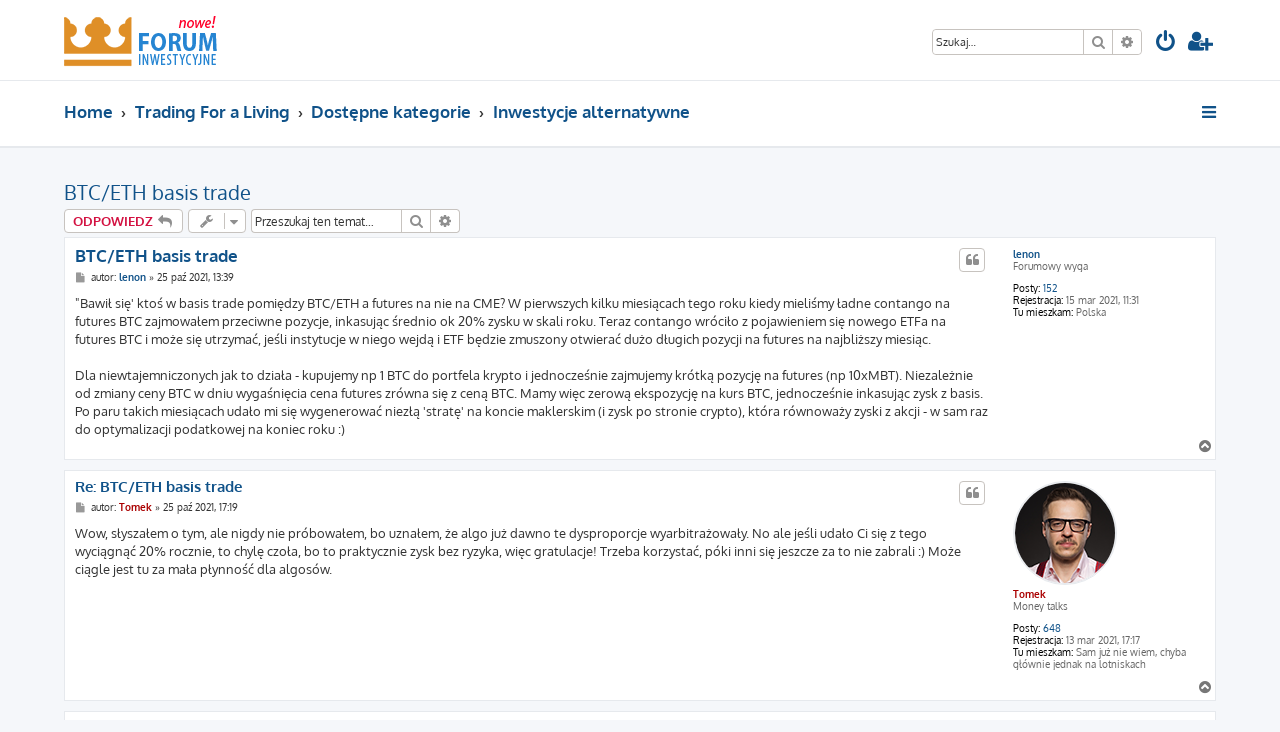

--- FILE ---
content_type: text/html; charset=UTF-8
request_url: https://www.tradingforaliving.pl/live/viewtopic.php?t=145&sid=5b9d6519109fed03845149fd81fb25dc
body_size: 9940
content:







<!DOCTYPE html>
<html dir="ltr" lang="pl">
<head>
<meta charset="utf-8" />
<meta http-equiv="X-UA-Compatible" content="IE=edge">
<meta name="viewport" content="width=device-width, initial-scale=1" />

<title>BTC/ETH basis trade - Trading For a Living Live</title>

	<link rel="alternate" type="application/atom+xml" title="Kanał - Trading For a Living Live" href="/live/app.php/feed?sid=7f9817bbc69e1fa00465b52457689652">			<link rel="alternate" type="application/atom+xml" title="Kanał - Nowe tematy" href="/live/app.php/feed/topics?sid=7f9817bbc69e1fa00465b52457689652">		<link rel="alternate" type="application/atom+xml" title="Kanał - Forum - Inwestycje alternatywne" href="/live/app.php/feed/forum/6?sid=7f9817bbc69e1fa00465b52457689652">	<link rel="alternate" type="application/atom+xml" title="Kanał - Temat - BTC/ETH basis trade" href="/live/app.php/feed/topic/145?sid=7f9817bbc69e1fa00465b52457689652">	
	<link rel="canonical" href="https://www.tradingforaliving.pl/live/viewtopic.php?t=145">

<!--
	phpBB style name: ProLight
	Based on style:   prosilver (this is the default phpBB3 style)
	Original author:  Tom Beddard ( http://www.subBlue.com/ )
	Modified by:      Ian Bradley ( http://phpbbstyles.oo.gd/ )
-->

<link href="./assets/css/font-awesome.min.css?assets_version=26" rel="stylesheet">
<link href="./styles/prolight/theme/stylesheet.css?assets_version=26" rel="stylesheet">




<!--[if lte IE 9]>
	<link href="./styles/prolight/theme/tweaks.css?assets_version=26" rel="stylesheet">
<![endif]-->

	<link href="./styles/prolight/theme/round_avatars.css?assets_version=26" rel="stylesheet">


<link href="./ext/vse/lightbox/styles/all/template/lightbox/css/lightbox.min.css?assets_version=26" rel="stylesheet" media="screen">



</head>
<body id="phpbb" class="nojs notouch section-viewtopic ltr ">


<div class="headerwrap lightheader">
	
	<div id="page-header" class="page-header">
		<div class="headerbar" role="banner">
					<div class="inner">

			<div id="site-description" class="site-description">
				<a id="logo" class="logo" href="https://www.tradingforaliving.pl/live/" title="Home"><span class="site_logo"></span></a>
				<h1 style="display:none">Trading For a Living Live</h1>
				<p class="skiplink"><a href="#start_here">Przejdź do zawartości</a></p>
			</div>

			<div class="lightsearch">
												<div id="search-box" class="search-box search-header responsive-hide" role="search">
					<form action="./search.php?sid=7f9817bbc69e1fa00465b52457689652" method="get" id="search">
					<fieldset>
						<input name="keywords" id="keywords" type="search" maxlength="128" title="Szukaj wg słów kluczowych" class="inputbox search tiny" size="20" value="" placeholder="Szukaj…" />
						<button class="button button-search" type="submit" title="Szukaj">
							<i class="icon fa-search fa-fw" aria-hidden="true"></i><span class="sr-only">Szukaj</span>
						</button>
						<a href="./search.php?sid=7f9817bbc69e1fa00465b52457689652" class="button button-search-end" title="Wyszukiwanie zaawansowane">
							<i class="icon fa-cog fa-fw" aria-hidden="true"></i><span class="sr-only">Wyszukiwanie zaawansowane</span>
						</a>
						<input type="hidden" name="sid" value="7f9817bbc69e1fa00465b52457689652" />

					</fieldset>
					</form>
				</div>
												
				<ul id="nav-main" class="nav-main linklist" role="menubar">
				
				
									<li class="responsive-show light-responsive-search" style="display:none">
						<a href="./search.php?sid=7f9817bbc69e1fa00465b52457689652" title="Wyświetla zaawansowane funkcje wyszukiwania" role="menuitem">
							<i class="icon fa-search fa-fw light-large" aria-hidden="true"></i><span class="sr-only">Szukaj</span>
						</a>
					</li>
								
									<li  data-skip-responsive="true">
						<a href="./ucp.php?mode=login&amp;redirect=viewtopic.php%3Ft%3D145&amp;sid=7f9817bbc69e1fa00465b52457689652" title="Zaloguj się" accesskey="x" role="menuitem" title="Zaloguj się">
							<i class="icon fa-power-off fa-fw light-large" aria-hidden="true"></i>
						</a>
					</li>
											<li data-skip-responsive="true">
							<a href="./ucp.php?mode=register&amp;sid=7f9817bbc69e1fa00465b52457689652" role="menuitem" title="Zarejestruj się">
								<i class="icon fa-user-plus fa-fw light-large" aria-hidden="true"></i>
							</a>
						</li>
																		</ul>
				
			</div>

			</div>
					</div>
		
	</div>
</div>
		
<div class="headerwrap lightnav">
	<div class="page-header">
		<div class="headerbar" role="banner">	
				<div class="navbar navbar-top" role="navigation">
	<div class="inner">

	<ul id="nav-main" class="rightside nav-main linklist light-nav-list" role="menubar">

				
						
				
		<li id="quick-links" class="quick-links dropdown-container responsive-menu" data-skip-responsive="true">
			<a href="#" class="dropdown-trigger" title="Więcej…">
				<i class="icon fa-bars fa-fw" aria-hidden="true"></i>
			</a>
			<div class="dropdown">
				<div class="pointer"><div class="pointer-inner"></div></div>
				<ul class="dropdown-contents" role="menu">
					
										
										
											<li class="separator"></li>
																									<li>
								<a href="./search.php?search_id=unanswered&amp;sid=7f9817bbc69e1fa00465b52457689652" role="menuitem">
									<i class="icon fa-file-o fa-fw icon-gray" aria-hidden="true"></i><span>Tematy bez odpowiedzi</span>
								</a>
							</li>
							<li>
								<a href="./search.php?search_id=active_topics&amp;sid=7f9817bbc69e1fa00465b52457689652" role="menuitem">
									<i class="icon fa-file-o fa-fw icon-blue" aria-hidden="true"></i><span>Aktywne tematy</span>
								</a>
							</li>
							<li class="separator"></li>
							<li>
								<a href="./search.php?sid=7f9817bbc69e1fa00465b52457689652" role="menuitem">
									<i class="icon fa-search fa-fw" aria-hidden="true"></i><span>Szukaj</span>
								</a>
							</li>
					
										<li class="separator"></li>

									</ul>
			</div>
		</li>

	</ul>

	<ul id="nav-breadcrumbs" class="nav-breadcrumbs linklist navlinks light-nav-list" role="menubar">
						
			
		<li class="breadcrumbs" itemscope itemtype="https://schema.org/BreadcrumbList">

							<span class="crumb" itemtype="https://schema.org/ListItem" itemprop="itemListElement" itemscope><a itemprop="item" href="https://www.tradingforaliving.pl/live/" data-navbar-reference="home"><span itemprop="name">Home</span></a><meta itemprop="position" content="1" /></span>
			
							<span class="crumb" itemtype="https://schema.org/ListItem" itemprop="itemListElement" itemscope><a itemprop="item" href="./index.php?sid=7f9817bbc69e1fa00465b52457689652" accesskey="h" data-navbar-reference="index"><span itemprop="name">Trading For a Living</span></a><meta itemprop="position" content="2" /></span>

											
								<span class="crumb" itemtype="https://schema.org/ListItem" itemprop="itemListElement" itemscope data-forum-id="1"><a itemprop="item" href="./viewforum.php?f=1&amp;sid=7f9817bbc69e1fa00465b52457689652"><span itemprop="name">Dostępne kategorie</span></a><meta itemprop="position" content="3" /></span>
															
								<span class="crumb" itemtype="https://schema.org/ListItem" itemprop="itemListElement" itemscope data-forum-id="6"><a itemprop="item" href="./viewforum.php?f=6&amp;sid=7f9817bbc69e1fa00465b52457689652"><span itemprop="name">Inwestycje alternatywne</span></a><meta itemprop="position" content="4" /></span>
							
					</li>

	</ul>

	</div>
</div>
		</div>
	</div>
</div>

<div id="wrap" class="wrap">
	<a id="top" class="top-anchor" accesskey="t"></a>

	
	<a id="start_here" class="anchor"></a>
	<div id="page-body" class="page-body" role="main">
		
		
<h2 class="topic-title"><a href="./viewtopic.php?t=145&amp;sid=7f9817bbc69e1fa00465b52457689652">BTC/ETH basis trade</a></h2>
<!-- NOTE: remove the style="display: none" when you want to have the forum description on the topic body -->
<div style="display: none !important;">Towary i surowce, waluty, nieruchomości, REIT-y, sztuka, farmy wiatrowe, ubezpieczenia, wina, zabytkowe samochody i wszystko inne, na czym można zarobić jakieś pieniądze.<br /></div>


<div class="action-bar bar-top">
	
			<a href="./posting.php?mode=reply&amp;t=145&amp;sid=7f9817bbc69e1fa00465b52457689652" class="button" title="Odpowiedz">
							<span>ODPOWIEDZ</span> <i class="icon fa-reply fa-fw" aria-hidden="true"></i>
					</a>
	
			<div class="dropdown-container dropdown-button-control topic-tools">
		<span title="Narzędzia tematu" class="button button-secondary dropdown-trigger dropdown-select">
			<i class="icon fa-wrench fa-fw" aria-hidden="true"></i>
			<span class="caret"><i class="icon fa-sort-down fa-fw" aria-hidden="true"></i></span>
		</span>
		<div class="dropdown">
			<div class="pointer"><div class="pointer-inner"></div></div>
			<ul class="dropdown-contents">
																												<li>
					<a href="./viewtopic.php?t=145&amp;sid=7f9817bbc69e1fa00465b52457689652&amp;view=print" title="Podgląd wydruku" accesskey="p">
						<i class="icon fa-print fa-fw" aria-hidden="true"></i><span>Podgląd wydruku</span>
					</a>
				</li>
											</ul>
		</div>
	</div>
	
			<div class="search-box" role="search">
			<form method="get" id="topic-search" action="./search.php?sid=7f9817bbc69e1fa00465b52457689652">
			<fieldset>
				<input class="inputbox search tiny"  type="search" name="keywords" id="search_keywords" size="20" placeholder="Przeszukaj ten temat…" />
				<button class="button button-search" type="submit" title="Szukaj">
					<i class="icon fa-search fa-fw" aria-hidden="true"></i><span class="sr-only">Szukaj</span>
				</button>
				<a href="./search.php?sid=7f9817bbc69e1fa00465b52457689652" class="button button-search-end" title="Wyszukiwanie zaawansowane">
					<i class="icon fa-cog fa-fw" aria-hidden="true"></i><span class="sr-only">Wyszukiwanie zaawansowane</span>
				</a>
				<input type="hidden" name="t" value="145" />
<input type="hidden" name="sf" value="msgonly" />
<input type="hidden" name="sid" value="7f9817bbc69e1fa00465b52457689652" />

			</fieldset>
			</form>
		</div>
	
			<div class="pagination">
								</div>
		</div>




			<div id="p3932" class="post has-profile bg2">
		<div class="inner">

		<dl class="postprofile" id="profile3932">
			<dt class="has-profile-rank no-avatar">
				<div class="avatar-container">
																			</div>
								<a href="./memberlist.php?mode=viewprofile&amp;u=102&amp;sid=7f9817bbc69e1fa00465b52457689652" class="username">lenon</a>							</dt>

						<dd class="profile-rank">Forumowy wyga</dd>			
		<dd class="profile-posts"><strong>Posty:</strong> <a href="./search.php?author_id=102&amp;sr=posts&amp;sid=7f9817bbc69e1fa00465b52457689652">152</a></dd>		<dd class="profile-joined"><strong>Rejestracja:</strong> 15 mar 2021, 11:31</dd>		
		
											<dd class="profile-custom-field profile-phpbb_location"><strong>Tu mieszkam:</strong> Polska</dd>
							
		
		</dl>

		<div class="postbody">
						<div id="post_content3932">

						<h3 class="first">
						<a href="./viewtopic.php?p=3932&amp;sid=7f9817bbc69e1fa00465b52457689652#p3932">BTC/ETH basis trade</a>
			</h3>

													<ul class="post-buttons">
																																									<li>
							<a href="./posting.php?mode=quote&amp;p=3932&amp;sid=7f9817bbc69e1fa00465b52457689652" title="Odpowiedz z cytatem" class="button button-icon-only">
								<i class="icon fa-quote-left fa-fw" aria-hidden="true"></i><span class="sr-only">Cytuj</span>
							</a>
						</li>
														</ul>
							
						<p class="author">
									<a class="unread" href="./viewtopic.php?p=3932&amp;sid=7f9817bbc69e1fa00465b52457689652#p3932" title="Post">
						<i class="icon fa-file fa-fw icon-lightgray icon-md" aria-hidden="true"></i><span class="sr-only">Post</span>
					</a>
								<span class="responsive-hide">autor: <strong><a href="./memberlist.php?mode=viewprofile&amp;u=102&amp;sid=7f9817bbc69e1fa00465b52457689652" class="username">lenon</a></strong> &raquo; </span><time datetime="2021-10-25T11:39:42+00:00">25 paź 2021, 13:39</time>
			</p>
			
			
			
			<div class="content">"Bawił się' ktoś w basis trade pomiędzy BTC/ETH a futures na nie na CME? W pierwszych kilku miesiącach tego roku kiedy mieliśmy ładne contango na futures BTC zajmowałem przeciwne pozycje, inkasując średnio ok 20% zysku w skali roku. Teraz contango wróciło z pojawieniem się nowego ETFa na futures BTC i może się utrzymać, jeśli instytucje w niego wejdą i ETF będzie zmuszony otwierać dużo długich pozycji na futures na najbliższy miesiąc.<br>
<br>
Dla niewtajemniczonych jak to działa - kupujemy np 1 BTC do portfela krypto i jednocześnie zajmujemy krótką pozycję na futures (np 10xMBT). Niezależnie od zmiany ceny BTC w dniu wygaśnięcia cena futures zrówna się z ceną BTC. Mamy więc zerową ekspozycję na kurs BTC, jednocześnie inkasując zysk z basis. Po paru takich miesiącach udało mi się wygenerować niezłą 'stratę' na koncie maklerskim (i zysk po stronie crypto), która równoważy zyski z akcji - w sam raz do optymalizacji podatkowej na koniec roku :)</div>

			
			
									
									
						</div>

		</div>

				<div class="back2top">
						<a href="#top" class="top" title="Na górę">
				<i class="icon fa-chevron-circle-up fa-fw icon-gray" aria-hidden="true"></i>
				<span class="sr-only">Na górę</span>
			</a>
					</div>
		
		</div>
	</div>

				<div id="p3953" class="post has-profile bg1">
		<div class="inner">

		<dl class="postprofile" id="profile3953">
			<dt class="has-profile-rank has-avatar">
				<div class="avatar-container">
																<a href="./memberlist.php?mode=viewprofile&amp;u=2&amp;sid=7f9817bbc69e1fa00465b52457689652" class="avatar"><img class="avatar" src="./download/file.php?avatar=2_1702129650.png" width="100" height="100" alt="Awatar użytkownika" /></a>														</div>
								<a href="./memberlist.php?mode=viewprofile&amp;u=2&amp;sid=7f9817bbc69e1fa00465b52457689652" style="color: #AA0000;" class="username-coloured">Tomek</a>							</dt>

						<dd class="profile-rank">Money talks</dd>			
		<dd class="profile-posts"><strong>Posty:</strong> <a href="./search.php?author_id=2&amp;sr=posts&amp;sid=7f9817bbc69e1fa00465b52457689652">648</a></dd>		<dd class="profile-joined"><strong>Rejestracja:</strong> 13 mar 2021, 17:17</dd>		
		
											<dd class="profile-custom-field profile-phpbb_location"><strong>Tu mieszkam:</strong> Sam już nie wiem, chyba głównie jednak na lotniskach</dd>
							
		
		</dl>

		<div class="postbody">
						<div id="post_content3953">

						<h3 >
						<a href="./viewtopic.php?p=3953&amp;sid=7f9817bbc69e1fa00465b52457689652#p3953">Re: BTC/ETH basis trade</a>
			</h3>

													<ul class="post-buttons">
																																									<li>
							<a href="./posting.php?mode=quote&amp;p=3953&amp;sid=7f9817bbc69e1fa00465b52457689652" title="Odpowiedz z cytatem" class="button button-icon-only">
								<i class="icon fa-quote-left fa-fw" aria-hidden="true"></i><span class="sr-only">Cytuj</span>
							</a>
						</li>
														</ul>
							
						<p class="author">
									<a class="unread" href="./viewtopic.php?p=3953&amp;sid=7f9817bbc69e1fa00465b52457689652#p3953" title="Post">
						<i class="icon fa-file fa-fw icon-lightgray icon-md" aria-hidden="true"></i><span class="sr-only">Post</span>
					</a>
								<span class="responsive-hide">autor: <strong><a href="./memberlist.php?mode=viewprofile&amp;u=2&amp;sid=7f9817bbc69e1fa00465b52457689652" style="color: #AA0000;" class="username-coloured">Tomek</a></strong> &raquo; </span><time datetime="2021-10-25T15:19:43+00:00">25 paź 2021, 17:19</time>
			</p>
			
			
			
			<div class="content">Wow, słyszałem o tym, ale nigdy nie próbowałem, bo uznałem, że algo już dawno te dysproporcje wyarbitrażowały. No ale jeśli udało Ci się z tego wyciągnąć 20% rocznie, to chylę czoła, bo to praktycznie zysk bez ryzyka, więc gratulacje! Trzeba korzystać, póki inni się jeszcze za to nie zabrali :) Może ciągle jest tu za mała płynność dla algosów.</div>

			
			
									
									
						</div>

		</div>

				<div class="back2top">
						<a href="#top" class="top" title="Na górę">
				<i class="icon fa-chevron-circle-up fa-fw icon-gray" aria-hidden="true"></i>
				<span class="sr-only">Na górę</span>
			</a>
					</div>
		
		</div>
	</div>

				<div id="p3966" class="post has-profile bg2">
		<div class="inner">

		<dl class="postprofile" id="profile3966">
			<dt class="has-profile-rank has-avatar">
				<div class="avatar-container">
																<a href="./memberlist.php?mode=viewprofile&amp;u=91&amp;sid=7f9817bbc69e1fa00465b52457689652" class="avatar"><img class="avatar" src="./download/file.php?avatar=91_1621459152.gif" width="93" height="100" alt="Awatar użytkownika" /></a>														</div>
								<a href="./memberlist.php?mode=viewprofile&amp;u=91&amp;sid=7f9817bbc69e1fa00465b52457689652" class="username">Ostap_Bender</a>							</dt>

						<dd class="profile-rank">Forumowy wyga</dd>			
		<dd class="profile-posts"><strong>Posty:</strong> <a href="./search.php?author_id=91&amp;sr=posts&amp;sid=7f9817bbc69e1fa00465b52457689652">441</a></dd>		<dd class="profile-joined"><strong>Rejestracja:</strong> 14 mar 2021, 22:50</dd>		
		
											<dd class="profile-custom-field profile-phpbb_location"><strong>Tu mieszkam:</strong> Brussels</dd>
							
		
		</dl>

		<div class="postbody">
						<div id="post_content3966">

						<h3 >
						<a href="./viewtopic.php?p=3966&amp;sid=7f9817bbc69e1fa00465b52457689652#p3966">Re: BTC/ETH basis trade</a>
			</h3>

													<ul class="post-buttons">
																																									<li>
							<a href="./posting.php?mode=quote&amp;p=3966&amp;sid=7f9817bbc69e1fa00465b52457689652" title="Odpowiedz z cytatem" class="button button-icon-only">
								<i class="icon fa-quote-left fa-fw" aria-hidden="true"></i><span class="sr-only">Cytuj</span>
							</a>
						</li>
														</ul>
							
						<p class="author">
									<a class="unread" href="./viewtopic.php?p=3966&amp;sid=7f9817bbc69e1fa00465b52457689652#p3966" title="Post">
						<i class="icon fa-file fa-fw icon-lightgray icon-md" aria-hidden="true"></i><span class="sr-only">Post</span>
					</a>
								<span class="responsive-hide">autor: <strong><a href="./memberlist.php?mode=viewprofile&amp;u=91&amp;sid=7f9817bbc69e1fa00465b52457689652" class="username">Ostap_Bender</a></strong> &raquo; </span><time datetime="2021-10-25T19:44:50+00:00">25 paź 2021, 21:44</time>
			</p>
			
			
			
			<div class="content">Moze zadam glupie pytanie, ale jakie jest logiczne uzasadnienia   contango/backwartion  w przypadku contraktow na bitcoina lub nawet index gieldowy albo pare walutowa? Wydawalo mi sie, ze contango ma sens jedynie w przypadku rynkow surowcowych.</div>

			
			
									
									
						</div>

		</div>

				<div class="back2top">
						<a href="#top" class="top" title="Na górę">
				<i class="icon fa-chevron-circle-up fa-fw icon-gray" aria-hidden="true"></i>
				<span class="sr-only">Na górę</span>
			</a>
					</div>
		
		</div>
	</div>

				<div id="p3967" class="post has-profile bg1">
		<div class="inner">

		<dl class="postprofile" id="profile3967">
			<dt class="has-profile-rank has-avatar">
				<div class="avatar-container">
																<a href="./memberlist.php?mode=viewprofile&amp;u=2&amp;sid=7f9817bbc69e1fa00465b52457689652" class="avatar"><img class="avatar" src="./download/file.php?avatar=2_1702129650.png" width="100" height="100" alt="Awatar użytkownika" /></a>														</div>
								<a href="./memberlist.php?mode=viewprofile&amp;u=2&amp;sid=7f9817bbc69e1fa00465b52457689652" style="color: #AA0000;" class="username-coloured">Tomek</a>							</dt>

						<dd class="profile-rank">Money talks</dd>			
		<dd class="profile-posts"><strong>Posty:</strong> <a href="./search.php?author_id=2&amp;sr=posts&amp;sid=7f9817bbc69e1fa00465b52457689652">648</a></dd>		<dd class="profile-joined"><strong>Rejestracja:</strong> 13 mar 2021, 17:17</dd>		
		
											<dd class="profile-custom-field profile-phpbb_location"><strong>Tu mieszkam:</strong> Sam już nie wiem, chyba głównie jednak na lotniskach</dd>
							
		
		</dl>

		<div class="postbody">
						<div id="post_content3967">

						<h3 >
						<a href="./viewtopic.php?p=3967&amp;sid=7f9817bbc69e1fa00465b52457689652#p3967">Re: BTC/ETH basis trade</a>
			</h3>

													<ul class="post-buttons">
																																									<li>
							<a href="./posting.php?mode=quote&amp;p=3967&amp;sid=7f9817bbc69e1fa00465b52457689652" title="Odpowiedz z cytatem" class="button button-icon-only">
								<i class="icon fa-quote-left fa-fw" aria-hidden="true"></i><span class="sr-only">Cytuj</span>
							</a>
						</li>
														</ul>
							
						<p class="author">
									<a class="unread" href="./viewtopic.php?p=3967&amp;sid=7f9817bbc69e1fa00465b52457689652#p3967" title="Post">
						<i class="icon fa-file fa-fw icon-lightgray icon-md" aria-hidden="true"></i><span class="sr-only">Post</span>
					</a>
								<span class="responsive-hide">autor: <strong><a href="./memberlist.php?mode=viewprofile&amp;u=2&amp;sid=7f9817bbc69e1fa00465b52457689652" style="color: #AA0000;" class="username-coloured">Tomek</a></strong> &raquo; </span><time datetime="2021-10-25T19:51:39+00:00">25 paź 2021, 21:51</time>
			</p>
			
			
			
			<div class="content">Contango to trochę takie <em class="text-italics">implied volatility</em>, bo składa się na nie faktycznie koszt magazynowania czy przechowywania towaru od daty kontraktu do daty jego wygaśnięcia (dostawy towaru), ale <em class="text-italics">contango</em> zawiera tez w sobie spodziewaną aprecjację wartości tego towaru w tym nadchodzącym czasie.<br>
<br>
Jeśli dzisiaj ropa kosztuje 50$, roczny koszt magazynowania 5$, ale ja jestem Saudyjczykiem z Aramco, który planuje jutro przykręcić kurek i wie, że to wywinduje ceny, to ja nie sprzedam Ci dzisiaj tego kontraktu na ropę po 55$, tylko, powiedzmy, po 65$ albo 70$.<br>
<br>
Na Bitcoinie (futuresach)  <em class="text-italics">contango</em> nie obejmuje kosztów magazynowania, ale obejmuje ten spodziewany wzrost ceny.</div>

			
			
									
									
						</div>

		</div>

				<div class="back2top">
						<a href="#top" class="top" title="Na górę">
				<i class="icon fa-chevron-circle-up fa-fw icon-gray" aria-hidden="true"></i>
				<span class="sr-only">Na górę</span>
			</a>
					</div>
		
		</div>
	</div>

				<div id="p3974" class="post has-profile bg2">
		<div class="inner">

		<dl class="postprofile" id="profile3974">
			<dt class="has-profile-rank has-avatar">
				<div class="avatar-container">
																<a href="./memberlist.php?mode=viewprofile&amp;u=91&amp;sid=7f9817bbc69e1fa00465b52457689652" class="avatar"><img class="avatar" src="./download/file.php?avatar=91_1621459152.gif" width="93" height="100" alt="Awatar użytkownika" /></a>														</div>
								<a href="./memberlist.php?mode=viewprofile&amp;u=91&amp;sid=7f9817bbc69e1fa00465b52457689652" class="username">Ostap_Bender</a>							</dt>

						<dd class="profile-rank">Forumowy wyga</dd>			
		<dd class="profile-posts"><strong>Posty:</strong> <a href="./search.php?author_id=91&amp;sr=posts&amp;sid=7f9817bbc69e1fa00465b52457689652">441</a></dd>		<dd class="profile-joined"><strong>Rejestracja:</strong> 14 mar 2021, 22:50</dd>		
		
											<dd class="profile-custom-field profile-phpbb_location"><strong>Tu mieszkam:</strong> Brussels</dd>
							
		
		</dl>

		<div class="postbody">
						<div id="post_content3974">

						<h3 >
						<a href="./viewtopic.php?p=3974&amp;sid=7f9817bbc69e1fa00465b52457689652#p3974">Re: BTC/ETH basis trade</a>
			</h3>

													<ul class="post-buttons">
																																									<li>
							<a href="./posting.php?mode=quote&amp;p=3974&amp;sid=7f9817bbc69e1fa00465b52457689652" title="Odpowiedz z cytatem" class="button button-icon-only">
								<i class="icon fa-quote-left fa-fw" aria-hidden="true"></i><span class="sr-only">Cytuj</span>
							</a>
						</li>
														</ul>
							
						<p class="author">
									<a class="unread" href="./viewtopic.php?p=3974&amp;sid=7f9817bbc69e1fa00465b52457689652#p3974" title="Post">
						<i class="icon fa-file fa-fw icon-lightgray icon-md" aria-hidden="true"></i><span class="sr-only">Post</span>
					</a>
								<span class="responsive-hide">autor: <strong><a href="./memberlist.php?mode=viewprofile&amp;u=91&amp;sid=7f9817bbc69e1fa00465b52457689652" class="username">Ostap_Bender</a></strong> &raquo; </span><time datetime="2021-10-25T21:50:36+00:00">25 paź 2021, 23:50</time>
			</p>
			
			
			
			<div class="content">Dzieki Tomek, jak zwykle ktos bardziej doswiadczeny wie ciut wiecej :)</div>

			
			
									
									
						</div>

		</div>

				<div class="back2top">
						<a href="#top" class="top" title="Na górę">
				<i class="icon fa-chevron-circle-up fa-fw icon-gray" aria-hidden="true"></i>
				<span class="sr-only">Na górę</span>
			</a>
					</div>
		
		</div>
	</div>

				<div id="p3977" class="post has-profile bg1">
		<div class="inner">

		<dl class="postprofile" id="profile3977">
			<dt class="has-profile-rank no-avatar">
				<div class="avatar-container">
																			</div>
								<a href="./memberlist.php?mode=viewprofile&amp;u=102&amp;sid=7f9817bbc69e1fa00465b52457689652" class="username">lenon</a>							</dt>

						<dd class="profile-rank">Forumowy wyga</dd>			
		<dd class="profile-posts"><strong>Posty:</strong> <a href="./search.php?author_id=102&amp;sr=posts&amp;sid=7f9817bbc69e1fa00465b52457689652">152</a></dd>		<dd class="profile-joined"><strong>Rejestracja:</strong> 15 mar 2021, 11:31</dd>		
		
											<dd class="profile-custom-field profile-phpbb_location"><strong>Tu mieszkam:</strong> Polska</dd>
							
		
		</dl>

		<div class="postbody">
						<div id="post_content3977">

						<h3 >
						<a href="./viewtopic.php?p=3977&amp;sid=7f9817bbc69e1fa00465b52457689652#p3977">Re: BTC/ETH basis trade</a>
			</h3>

													<ul class="post-buttons">
																																									<li>
							<a href="./posting.php?mode=quote&amp;p=3977&amp;sid=7f9817bbc69e1fa00465b52457689652" title="Odpowiedz z cytatem" class="button button-icon-only">
								<i class="icon fa-quote-left fa-fw" aria-hidden="true"></i><span class="sr-only">Cytuj</span>
							</a>
						</li>
														</ul>
							
						<p class="author">
									<a class="unread" href="./viewtopic.php?p=3977&amp;sid=7f9817bbc69e1fa00465b52457689652#p3977" title="Post">
						<i class="icon fa-file fa-fw icon-lightgray icon-md" aria-hidden="true"></i><span class="sr-only">Post</span>
					</a>
								<span class="responsive-hide">autor: <strong><a href="./memberlist.php?mode=viewprofile&amp;u=102&amp;sid=7f9817bbc69e1fa00465b52457689652" class="username">lenon</a></strong> &raquo; </span><time datetime="2021-10-26T07:01:43+00:00">26 paź 2021, 09:01</time>
			</p>
			
			
			
			<div class="content">Też nie do końca rozumiem dlaczego to contango na krypto występuje, ale póki jest, warto korzystać. Od miesiąca rośnie i teraz wynosi ok 13% annualized. Gdzieś wyczytałem, że ta sytuacja spowodowana jest ograniczonymi możliwościami dużych graczy jeśli chodzi o zajęcie długiej pozycji na krypto i nawet przyjąłem to za dobrą monetę. Ale okazuje się, że bezpośrednio na giełdach krypto które oferują własne futures jest podobnie. Nie wiem dlaczego ta sytuacja nie jest wyarbitrażowana do zera jeśli obie pozycje można zająć na jednej giełdzie. Oczywiście nie ma wtedy mowy o zysku bez ryzyka, bo to jednak trzymanie dużych środków na giełdzie krypto, która zawsze może zostać zhackowana itd.<br>
<br>
Co do generowania strat po stronie konta maklerskiego to też na dwoje babka wróżyła. Nie mamy wpływu na zmianę ceny, więc prawdopodobieństwo zaksięgowania zysku lub straty jest podobne.<br>
Widzę jeszcze jedną wadę - ta strategia wymaga sporo kapitału - gotówka na zakup crypto + równie duży margin na koncie (wymagania CME)<br>
<br>
Z potencjalnych zalet - co prawda kryptowaluty mają słabą korelację z SPX czy NDX, ale w momentach kiedy ta korelacja akurat się liczy (gwałtowne spadki, risk-off), spada zarówno giełda jak i krypto. Taka krótka pozycja na krypto powinna wygładzić zmienność na koncie i trochę zmniejszyć ryzyko margin calla jeśli ktoś pożycza od brokera.</div>

			
			
									
									
						</div>

		</div>

				<div class="back2top">
						<a href="#top" class="top" title="Na górę">
				<i class="icon fa-chevron-circle-up fa-fw icon-gray" aria-hidden="true"></i>
				<span class="sr-only">Na górę</span>
			</a>
					</div>
		
		</div>
	</div>

				<div id="p3980" class="post has-profile bg2">
		<div class="inner">

		<dl class="postprofile" id="profile3980">
			<dt class="has-profile-rank no-avatar">
				<div class="avatar-container">
																			</div>
								<a href="./memberlist.php?mode=viewprofile&amp;u=58&amp;sid=7f9817bbc69e1fa00465b52457689652" class="username">kotu</a>							</dt>

						<dd class="profile-rank">Stały bywalec</dd>			
		<dd class="profile-posts"><strong>Posty:</strong> <a href="./search.php?author_id=58&amp;sr=posts&amp;sid=7f9817bbc69e1fa00465b52457689652">25</a></dd>		<dd class="profile-joined"><strong>Rejestracja:</strong> 13 mar 2021, 21:54</dd>		
		
						
		
		</dl>

		<div class="postbody">
						<div id="post_content3980">

						<h3 >
						<a href="./viewtopic.php?p=3980&amp;sid=7f9817bbc69e1fa00465b52457689652#p3980">Re: BTC/ETH basis trade</a>
			</h3>

													<ul class="post-buttons">
																																									<li>
							<a href="./posting.php?mode=quote&amp;p=3980&amp;sid=7f9817bbc69e1fa00465b52457689652" title="Odpowiedz z cytatem" class="button button-icon-only">
								<i class="icon fa-quote-left fa-fw" aria-hidden="true"></i><span class="sr-only">Cytuj</span>
							</a>
						</li>
														</ul>
							
						<p class="author">
									<a class="unread" href="./viewtopic.php?p=3980&amp;sid=7f9817bbc69e1fa00465b52457689652#p3980" title="Post">
						<i class="icon fa-file fa-fw icon-lightgray icon-md" aria-hidden="true"></i><span class="sr-only">Post</span>
					</a>
								<span class="responsive-hide">autor: <strong><a href="./memberlist.php?mode=viewprofile&amp;u=58&amp;sid=7f9817bbc69e1fa00465b52457689652" class="username">kotu</a></strong> &raquo; </span><time datetime="2021-10-26T07:45:32+00:00">26 paź 2021, 09:45</time>
			</p>
			
			
			
			<div class="content"><blockquote cite="./viewtopic.php?p=3977&amp;sid=7f9817bbc69e1fa00465b52457689652#p3977"><div><cite><a href="./memberlist.php?mode=viewprofile&amp;u=102&amp;sid=7f9817bbc69e1fa00465b52457689652">lenon</a> pisze: <a href="./viewtopic.php?p=3977&amp;sid=7f9817bbc69e1fa00465b52457689652#p3977" data-post-id="3977" onclick="if(document.getElementById(hash.substr(1)))href=hash">↑</a><span class="responsive-hide">26 paź 2021, 09:01</span></cite>
Co do generowania strat po stronie konta maklerskiego to też na dwoje babka wróżyła. Nie mamy wpływu na zmianę ceny, więc prawdopodobieństwo zaksięgowania zysku lub straty jest podobne.<br>
Widzę jeszcze jedną wadę - ta strategia wymaga sporo kapitału - gotówka na zakup crypto + równie duży margin na koncie (wymagania CME)
</div></blockquote>

Ale ciekawy to mechanizm optymalizacji podatkowej, bo jeżeli księgujesz zysk po stronie krypto to zamieniasz na stable'a i jeszcze nie powstaje obowiązek podatkowy a stratę na rachunku maklerskim księgujesz więc masz zysk podatkowy. W przeciwnym razie masz stratę po stronie krypto - wymieniasz na FIAT i więc księgujesz stratę równocześnie księgując zysk na rachunku maklerskim, więc podatkowo wychodzisz na zero (pomijam zarobek na contango). Natomiast tak jak piszesz, przez wysokie wymagania kapitału pozostaje to raczej ciekawostką ;)</div>

			
			
									
									
						</div>

		</div>

				<div class="back2top">
						<a href="#top" class="top" title="Na górę">
				<i class="icon fa-chevron-circle-up fa-fw icon-gray" aria-hidden="true"></i>
				<span class="sr-only">Na górę</span>
			</a>
					</div>
		
		</div>
	</div>

				<div id="p4007" class="post has-profile bg1">
		<div class="inner">

		<dl class="postprofile" id="profile4007">
			<dt class="has-profile-rank no-avatar">
				<div class="avatar-container">
																			</div>
								<a href="./memberlist.php?mode=viewprofile&amp;u=158&amp;sid=7f9817bbc69e1fa00465b52457689652" class="username">Hubert</a>							</dt>

						<dd class="profile-rank">Stały bywalec</dd>			
		<dd class="profile-posts"><strong>Posty:</strong> <a href="./search.php?author_id=158&amp;sr=posts&amp;sid=7f9817bbc69e1fa00465b52457689652">98</a></dd>		<dd class="profile-joined"><strong>Rejestracja:</strong> 20 mar 2021, 19:20</dd>		
		
											<dd class="profile-custom-field profile-phpbb_location"><strong>Tu mieszkam:</strong> Polska</dd>
							
		
		</dl>

		<div class="postbody">
						<div id="post_content4007">

						<h3 >
						<a href="./viewtopic.php?p=4007&amp;sid=7f9817bbc69e1fa00465b52457689652#p4007">Re: BTC/ETH basis trade</a>
			</h3>

													<ul class="post-buttons">
																																									<li>
							<a href="./posting.php?mode=quote&amp;p=4007&amp;sid=7f9817bbc69e1fa00465b52457689652" title="Odpowiedz z cytatem" class="button button-icon-only">
								<i class="icon fa-quote-left fa-fw" aria-hidden="true"></i><span class="sr-only">Cytuj</span>
							</a>
						</li>
														</ul>
							
						<p class="author">
									<a class="unread" href="./viewtopic.php?p=4007&amp;sid=7f9817bbc69e1fa00465b52457689652#p4007" title="Post">
						<i class="icon fa-file fa-fw icon-lightgray icon-md" aria-hidden="true"></i><span class="sr-only">Post</span>
					</a>
								<span class="responsive-hide">autor: <strong><a href="./memberlist.php?mode=viewprofile&amp;u=158&amp;sid=7f9817bbc69e1fa00465b52457689652" class="username">Hubert</a></strong> &raquo; </span><time datetime="2021-10-26T19:16:33+00:00">26 paź 2021, 21:16</time>
			</p>
			
			
			
			<div class="content">A na ile BTC jest jeden kontrakt?  Z tego co pisze lenon to jeden kontrakt to 0,1 BTC  wiec w sumie nie ma jakiejś masakry.</div>

			
			
									
									
						</div>

		</div>

				<div class="back2top">
						<a href="#top" class="top" title="Na górę">
				<i class="icon fa-chevron-circle-up fa-fw icon-gray" aria-hidden="true"></i>
				<span class="sr-only">Na górę</span>
			</a>
					</div>
		
		</div>
	</div>

				<div id="p4011" class="post has-profile bg2">
		<div class="inner">

		<dl class="postprofile" id="profile4011">
			<dt class="has-profile-rank no-avatar">
				<div class="avatar-container">
																			</div>
								<a href="./memberlist.php?mode=viewprofile&amp;u=90&amp;sid=7f9817bbc69e1fa00465b52457689652" class="username">winnie-the-pooh</a>							</dt>

						<dd class="profile-rank">Forumowy wyga</dd>			
		<dd class="profile-posts"><strong>Posty:</strong> <a href="./search.php?author_id=90&amp;sr=posts&amp;sid=7f9817bbc69e1fa00465b52457689652">298</a></dd>		<dd class="profile-joined"><strong>Rejestracja:</strong> 14 mar 2021, 22:24</dd>		
		
											<dd class="profile-custom-field profile-phpbb_location"><strong>Tu mieszkam:</strong> Warszawa</dd>
							
		
		</dl>

		<div class="postbody">
						<div id="post_content4011">

						<h3 >
						<a href="./viewtopic.php?p=4011&amp;sid=7f9817bbc69e1fa00465b52457689652#p4011">Re: BTC/ETH basis trade</a>
			</h3>

													<ul class="post-buttons">
																																									<li>
							<a href="./posting.php?mode=quote&amp;p=4011&amp;sid=7f9817bbc69e1fa00465b52457689652" title="Odpowiedz z cytatem" class="button button-icon-only">
								<i class="icon fa-quote-left fa-fw" aria-hidden="true"></i><span class="sr-only">Cytuj</span>
							</a>
						</li>
														</ul>
							
						<p class="author">
									<a class="unread" href="./viewtopic.php?p=4011&amp;sid=7f9817bbc69e1fa00465b52457689652#p4011" title="Post">
						<i class="icon fa-file fa-fw icon-lightgray icon-md" aria-hidden="true"></i><span class="sr-only">Post</span>
					</a>
								<span class="responsive-hide">autor: <strong><a href="./memberlist.php?mode=viewprofile&amp;u=90&amp;sid=7f9817bbc69e1fa00465b52457689652" class="username">winnie-the-pooh</a></strong> &raquo; </span><time datetime="2021-10-26T19:59:17+00:00">26 paź 2021, 21:59</time>
			</p>
			
			
			
			<div class="content">Na tastytrade można kupić 0,1 <strong class="text-strong">BTC/USD</strong> (płatne w cash) i sprzedać 1 kontrakt <strong class="text-strong">/MBT</strong> (BP ok. 920 usd).<br>
Za operację na BTC/USD jest prowizja 10usd, za kontrakt ok 3,5usd.</div>

			
			
									
									
						</div>

		</div>

				<div class="back2top">
						<a href="#top" class="top" title="Na górę">
				<i class="icon fa-chevron-circle-up fa-fw icon-gray" aria-hidden="true"></i>
				<span class="sr-only">Na górę</span>
			</a>
					</div>
		
		</div>
	</div>

				<div id="p4117" class="post has-profile bg1">
		<div class="inner">

		<dl class="postprofile" id="profile4117">
			<dt class="has-profile-rank no-avatar">
				<div class="avatar-container">
																			</div>
								<a href="./memberlist.php?mode=viewprofile&amp;u=302&amp;sid=7f9817bbc69e1fa00465b52457689652" class="username">Gukwa</a>							</dt>

						<dd class="profile-rank">Forumowy wyga</dd>			
		<dd class="profile-posts"><strong>Posty:</strong> <a href="./search.php?author_id=302&amp;sr=posts&amp;sid=7f9817bbc69e1fa00465b52457689652">193</a></dd>		<dd class="profile-joined"><strong>Rejestracja:</strong> 06 paź 2021, 21:15</dd>		
		
											<dd class="profile-custom-field profile-phpbb_location"><strong>Tu mieszkam:</strong> Warszawa</dd>
							
		
		</dl>

		<div class="postbody">
						<div id="post_content4117">

						<h3 >
						<a href="./viewtopic.php?p=4117&amp;sid=7f9817bbc69e1fa00465b52457689652#p4117">Re: BTC/ETH basis trade</a>
			</h3>

													<ul class="post-buttons">
																																									<li>
							<a href="./posting.php?mode=quote&amp;p=4117&amp;sid=7f9817bbc69e1fa00465b52457689652" title="Odpowiedz z cytatem" class="button button-icon-only">
								<i class="icon fa-quote-left fa-fw" aria-hidden="true"></i><span class="sr-only">Cytuj</span>
							</a>
						</li>
														</ul>
							
						<p class="author">
									<a class="unread" href="./viewtopic.php?p=4117&amp;sid=7f9817bbc69e1fa00465b52457689652#p4117" title="Post">
						<i class="icon fa-file fa-fw icon-lightgray icon-md" aria-hidden="true"></i><span class="sr-only">Post</span>
					</a>
								<span class="responsive-hide">autor: <strong><a href="./memberlist.php?mode=viewprofile&amp;u=302&amp;sid=7f9817bbc69e1fa00465b52457689652" class="username">Gukwa</a></strong> &raquo; </span><time datetime="2021-10-31T05:02:01+00:00">31 paź 2021, 06:02</time>
			</p>
			
			
			
			<div class="content">Kontrakty futures takie jak np. na vix. Nie mają w sobie ceny za przechowywanie ale mają czas do wygaśnięcia.<br>
I właśnie ten czas tyle kosztuję. Podałem Vix ponieważ tam contango czy backwardation jest dość dynamiczne:)<br>
Jeżeli mamy jeszcze kilka miesiąc do wygaśnięcia kontraktu to mamy spore contango ponieważ jest duża szansa że zmienność się pojawi.<br>
Im bliżej do wygaśnięcia to cena kontraktu zmierza do ceny spot. Ale jak zmienność się pojawi to struktura kontraktu natychmiast przechodzi w backwardation ponieważ pojawia się duża szansa, że zmienność zaraz minie.<br>
Można sobie tutaj sprawdzić strukturę historycznie <a href="http://vixcentral.com/" class="postlink">http://vixcentral.com/</a><br>
<br>
Fajnym przykładem jest tutaj rok 2020 i struktura kontraktów gdzie na miesiąc wyborów prezydenckich kontrakt miał wartość 19, a cała struktura opierała się na liczbach 15-16. Można wyciągnąć wniosek że rynek wycenia czas ale również prawdopodobieństwo wystąpienia zmienności poprzez popyt na kontrakty.</div>

			
							<dl class="attachbox">
					<dt>
						Załączniki
					</dt>
											<dd>
			
		
				<dl class="file">
			<dt class="attach-image"><img src="./download/file.php?id=582&amp;sid=7f9817bbc69e1fa00465b52457689652" class="postimage" alt="vix-futures-historical-p.jpeg" onclick="viewableArea(this);" /></dt>
						<dd>vix-futures-historical-p.jpeg (108.45 KiB) Przejrzano 17696 razy</dd>
		</dl>
		
		
			</dd>
									</dl>
			
									
									
						</div>

		</div>

				<div class="back2top">
						<a href="#top" class="top" title="Na górę">
				<i class="icon fa-chevron-circle-up fa-fw icon-gray" aria-hidden="true"></i>
				<span class="sr-only">Na górę</span>
			</a>
					</div>
		
		</div>
	</div>

	

	<div class="action-bar bar-bottom">
	
			<a href="./posting.php?mode=reply&amp;t=145&amp;sid=7f9817bbc69e1fa00465b52457689652" class="button" title="Odpowiedz">
							<span>ODPOWIEDZ</span> <i class="icon fa-reply fa-fw" aria-hidden="true"></i>
					</a>
		
		<div class="dropdown-container dropdown-button-control topic-tools">
		<span title="Narzędzia tematu" class="button button-secondary dropdown-trigger dropdown-select">
			<i class="icon fa-wrench fa-fw" aria-hidden="true"></i>
			<span class="caret"><i class="icon fa-sort-down fa-fw" aria-hidden="true"></i></span>
		</span>
		<div class="dropdown">
			<div class="pointer"><div class="pointer-inner"></div></div>
			<ul class="dropdown-contents">
																												<li>
					<a href="./viewtopic.php?t=145&amp;sid=7f9817bbc69e1fa00465b52457689652&amp;view=print" title="Podgląd wydruku" accesskey="p">
						<i class="icon fa-print fa-fw" aria-hidden="true"></i><span>Podgląd wydruku</span>
					</a>
				</li>
											</ul>
		</div>
	</div>

			<form method="post" action="./viewtopic.php?t=145&amp;sid=7f9817bbc69e1fa00465b52457689652">
		<div class="dropdown-container dropdown-container-left dropdown-button-control sort-tools">
	<span title="Wyświetl opcje sortowania" class="button button-secondary dropdown-trigger dropdown-select">
		<i class="icon fa-sort-amount-asc fa-fw" aria-hidden="true"></i>
		<span class="caret"><i class="icon fa-sort-down fa-fw" aria-hidden="true"></i></span>
	</span>
	<div class="dropdown hidden">
		<div class="pointer"><div class="pointer-inner"></div></div>
		<div class="dropdown-contents">
			<fieldset class="display-options">
							<label>Wyświetl: <select name="st" id="st"><option value="0" selected="selected">Wszystkie posty</option><option value="1">1 dzień</option><option value="7">7 dni</option><option value="14">2 tygodnie</option><option value="30">1 miesiąc</option><option value="90">3 miesiące</option><option value="180">6 miesięcy</option><option value="365">1 rok</option></select></label>
								<label>Sortuj wg: <select name="sk" id="sk"><option value="a">Autor</option><option value="t" selected="selected">Data</option><option value="s">Tytuł</option></select></label>
				<label>Kierunek: <select name="sd" id="sd"><option value="a" selected="selected">Rosnąco</option><option value="d">Malejąco</option></select></label>
								<hr class="dashed" />
				<input type="submit" class="button2" name="sort" value="Wykonaj" />
						</fieldset>
		</div>
	</div>
</div>
		</form>
	
	
	
			<div class="pagination">
					</div>
	</div>


<div class="action-bar actions-jump">
		<p class="jumpbox-return">
		<a href="./viewforum.php?f=6&amp;sid=7f9817bbc69e1fa00465b52457689652" class="left-box arrow-left" accesskey="r">
			<i class="icon fa-angle-left fa-fw icon-black" aria-hidden="true"></i><span>Wróć do „Inwestycje alternatywne”</span>
		</a>
	</p>
	
		<div class="jumpbox dropdown-container dropdown-container-right dropdown-up dropdown-left dropdown-button-control" id="jumpbox">
			<span title="Przejdź do" class="button button-secondary dropdown-trigger dropdown-select">
				<span>Przejdź do</span>
				<span class="caret"><i class="icon fa-sort-down fa-fw" aria-hidden="true"></i></span>
			</span>
		<div class="dropdown">
			<div class="pointer"><div class="pointer-inner"></div></div>
			<ul class="dropdown-contents">
																				<li><a href="./viewforum.php?f=1&amp;sid=7f9817bbc69e1fa00465b52457689652" class="jumpbox-cat-link"> <span> Dostępne kategorie</span></a></li>
																<li><a href="./viewforum.php?f=2&amp;sid=7f9817bbc69e1fa00465b52457689652" class="jumpbox-sub-link"><span class="spacer"></span> <span>&#8627; &nbsp; Szybkie pytania i pomoc</span></a></li>
																<li><a href="./viewforum.php?f=11&amp;sid=7f9817bbc69e1fa00465b52457689652" class="jumpbox-sub-link"><span class="spacer"></span> <span>&#8627; &nbsp; Moje portfolio</span></a></li>
																<li><a href="./viewforum.php?f=3&amp;sid=7f9817bbc69e1fa00465b52457689652" class="jumpbox-sub-link"><span class="spacer"></span> <span>&#8627; &nbsp; Wiedza, newsy, linki</span></a></li>
																<li><a href="./viewforum.php?f=4&amp;sid=7f9817bbc69e1fa00465b52457689652" class="jumpbox-sub-link"><span class="spacer"></span> <span>&#8627; &nbsp; God Bless America!</span></a></li>
																<li><a href="./viewforum.php?f=5&amp;sid=7f9817bbc69e1fa00465b52457689652" class="jumpbox-sub-link"><span class="spacer"></span> <span>&#8627; &nbsp; Reszta świata</span></a></li>
																<li><a href="./viewforum.php?f=6&amp;sid=7f9817bbc69e1fa00465b52457689652" class="jumpbox-sub-link"><span class="spacer"></span> <span>&#8627; &nbsp; Inwestycje alternatywne</span></a></li>
																<li><a href="./viewforum.php?f=7&amp;sid=7f9817bbc69e1fa00465b52457689652" class="jumpbox-sub-link"><span class="spacer"></span> <span>&#8627; &nbsp; Opcje FTW!</span></a></li>
																<li><a href="./viewforum.php?f=8&amp;sid=7f9817bbc69e1fa00465b52457689652" class="jumpbox-sub-link"><span class="spacer"></span> <span>&#8627; &nbsp; Platformy i brokerzy</span></a></li>
																<li><a href="./viewforum.php?f=9&amp;sid=7f9817bbc69e1fa00465b52457689652" class="jumpbox-sub-link"><span class="spacer"></span> <span>&#8627; &nbsp; Hydepark (o wszystkim)</span></a></li>
																<li><a href="./viewforum.php?f=10&amp;sid=7f9817bbc69e1fa00465b52457689652" class="jumpbox-sub-link"><span class="spacer"></span> <span>&#8627; &nbsp; Kosz na zużyte tematy</span></a></li>
											</ul>
		</div>
	</div>

	</div>


			</div>


</div>

<div class="footerwrap">
	<div id="page-footer" class="page-footer" role="contentinfo">
	
		
		
		<div class="navbar navbar-bottom" role="navigation">
	<div class="inner">

	<ul id="nav-footer" class="nav-footer linklist" role="menubar">

						
					<li class="rightside">
				<a href="./ucp.php?mode=delete_cookies&amp;sid=7f9817bbc69e1fa00465b52457689652" data-ajax="true" data-refresh="true" role="menuitem" title="Usuń ciasteczka witryny">
					<i class="icon fa-trash fa-fw" aria-hidden="true"></i>
				</a>
			</li>
															<li class="rightside" data-skip-responsive="true">
			<a href="/live/app.php/help/faq?sid=7f9817bbc69e1fa00465b52457689652" rel="help" title="Często zadawane pytania" role="menuitem" title="FAQ">
				<i class="icon fa-question-circle fa-fw" aria-hidden="true"></i>
			</a>
		</li>
		
				
				
					<li data-last-responsive="true">
				<a href="https://www.youtube.com/c/TomaszTrading" title="YouTube" role="menuitem">
					<i class="icon fa-youtube fa-fw" aria-hidden="true"></i>
				</a>
			</li>
				
				
				
	</ul>

	</div>
</div>

		<div class="copyright">
						<p class="footer-row">
				<span class="footer-copyright">Wejdź na: <a href="https://www.tradingforaliving.pl/">www.tradingforaliving.pl</a></span>
			</p>
	
				
								
								</div>

		<div id="darkenwrapper" class="darkenwrapper" data-ajax-error-title="Błąd AJAX" data-ajax-error-text="Twoje żądanie nie zostało przetworzone." data-ajax-error-text-abort="Użytkownik usunął żądanie." data-ajax-error-text-timeout="Upłynął limit czasu żądania. Ponów próbę." data-ajax-error-text-parsererror="Coś się stało podczas przetwarzania żądania i serwer zwrócił nieprawidłową odpowiedź.">
			<div id="darken" class="darken">&nbsp;</div>
		</div>

		<div id="phpbb_alert" class="phpbb_alert" data-l-err="Błąd" data-l-timeout-processing-req="Upłynął limit czasu żądania.">
			<a href="#" class="alert_close">
				<i class="icon fa-times-circle fa-fw" aria-hidden="true"></i>
			</a>
			<h3 class="alert_title">&nbsp;</h3><p class="alert_text"></p>
		</div>
		<div id="phpbb_confirm" class="phpbb_alert">
			<a href="#" class="alert_close">
				<i class="icon fa-times-circle fa-fw" aria-hidden="true"></i>
			</a>
			<div class="alert_text"></div>
		</div>
	</div>
</div>

<div>
	<a id="bottom" class="anchor" accesskey="z"></a>
	<img class="sr-only" aria-hidden="true" src="&#x2F;live&#x2F;app.php&#x2F;cron&#x2F;cron.task.text_reparser.poll_option&#x3F;sid&#x3D;7f9817bbc69e1fa00465b52457689652" width="1" height="1" alt="">
</div>

<script src="./assets/javascript/jquery-3.6.0.min.js?assets_version=26"></script>
<script src="./assets/javascript/core.js?assets_version=26"></script>


											<script>
		var vseLightbox = {};
		vseLightbox.resizeHeight = 0;
		vseLightbox.resizeWidth = 0;
		vseLightbox.lightboxGal = 0;
		vseLightbox.lightboxSig = 0;
		vseLightbox.imageTitles = 0;
		vseLightbox.lightboxAll = 1;
		vseLightbox.downloadFile = 'download/file.php';
	</script>

<script src="./styles/prosilver/template/forum_fn.js?assets_version=26"></script>
<script src="./styles/prosilver/template/ajax.js?assets_version=26"></script>
<script src="./ext/vse/lightbox/styles/all/template/js/resizer.js?assets_version=26"></script>
<script src="./ext/vse/lightbox/styles/all/template/lightbox/js/lightbox.min.js?assets_version=26"></script>


	<script>
		var height = $(".lightheader").outerHeight();
		
		$(".lightnav").css(
			'margin-top', height
		);
		
		$(".lightheader").css({
			'position':'fixed',
			'top':'0',
			'width':'100%'
		});
	</script>

<script>
	lightbox.option({
		'albumLabel': 'Obraz\u0020\u00251\u0020z\u0020\u00252'
	});
</script>


<!-- Google tag (gtag.js) -->
<script async src="https://www.googletagmanager.com/gtag/js?id=G-E9VEY8XWN3"></script>
<script>
  window.dataLayer = window.dataLayer || [];
  function gtag(){dataLayer.push(arguments);}
  gtag('js', new Date());

  gtag('config', 'G-E9VEY8XWN3');
</script>
</body>
</html>
